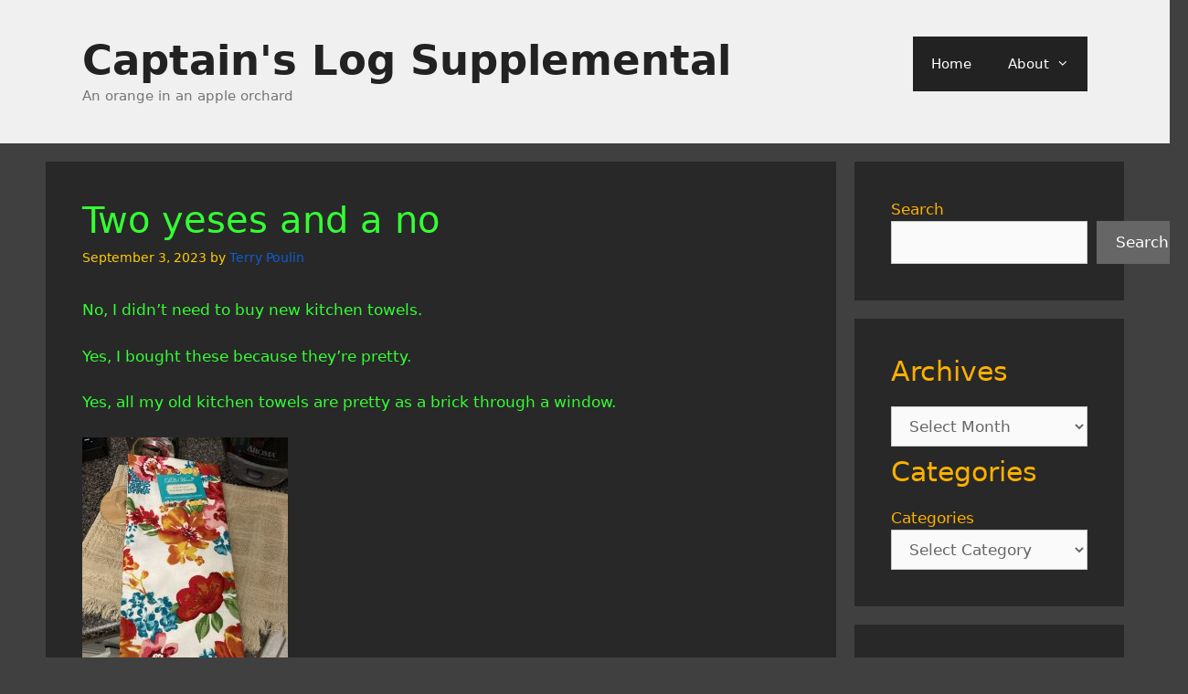

--- FILE ---
content_type: text/html; charset=UTF-8
request_url: https://blog.spidey01.com/2023/09/03/two-yeses-and-a-no/
body_size: 68164
content:
<!DOCTYPE html>
<html lang="en-US">
<head>
	<meta charset="UTF-8">
	<title>Two yeses and a no &#8211; Captain&#039;s Log Supplemental</title>
<meta name='robots' content='max-image-preview:large' />
<meta name="viewport" content="width=device-width, initial-scale=1"><link rel='dns-prefetch' href='//stats.wp.com' />
<link rel="alternate" type="application/rss+xml" title="Captain&#039;s Log Supplemental &raquo; Feed" href="https://blog.spidey01.com/feed/" />
<link rel="alternate" type="application/rss+xml" title="Captain&#039;s Log Supplemental &raquo; Comments Feed" href="https://blog.spidey01.com/comments/feed/" />
<link rel="alternate" title="oEmbed (JSON)" type="application/json+oembed" href="https://blog.spidey01.com/wp-json/oembed/1.0/embed?url=https%3A%2F%2Fblog.spidey01.com%2F2023%2F09%2F03%2Ftwo-yeses-and-a-no%2F" />
<link rel="alternate" title="oEmbed (XML)" type="text/xml+oembed" href="https://blog.spidey01.com/wp-json/oembed/1.0/embed?url=https%3A%2F%2Fblog.spidey01.com%2F2023%2F09%2F03%2Ftwo-yeses-and-a-no%2F&#038;format=xml" />
<style id='wp-img-auto-sizes-contain-inline-css'>
img:is([sizes=auto i],[sizes^="auto," i]){contain-intrinsic-size:3000px 1500px}
/*# sourceURL=wp-img-auto-sizes-contain-inline-css */
</style>
<style id='wp-emoji-styles-inline-css'>

	img.wp-smiley, img.emoji {
		display: inline !important;
		border: none !important;
		box-shadow: none !important;
		height: 1em !important;
		width: 1em !important;
		margin: 0 0.07em !important;
		vertical-align: -0.1em !important;
		background: none !important;
		padding: 0 !important;
	}
/*# sourceURL=wp-emoji-styles-inline-css */
</style>
<style id='wp-block-library-inline-css'>
:root{--wp-block-synced-color:#7a00df;--wp-block-synced-color--rgb:122,0,223;--wp-bound-block-color:var(--wp-block-synced-color);--wp-editor-canvas-background:#ddd;--wp-admin-theme-color:#007cba;--wp-admin-theme-color--rgb:0,124,186;--wp-admin-theme-color-darker-10:#006ba1;--wp-admin-theme-color-darker-10--rgb:0,107,160.5;--wp-admin-theme-color-darker-20:#005a87;--wp-admin-theme-color-darker-20--rgb:0,90,135;--wp-admin-border-width-focus:2px}@media (min-resolution:192dpi){:root{--wp-admin-border-width-focus:1.5px}}.wp-element-button{cursor:pointer}:root .has-very-light-gray-background-color{background-color:#eee}:root .has-very-dark-gray-background-color{background-color:#313131}:root .has-very-light-gray-color{color:#eee}:root .has-very-dark-gray-color{color:#313131}:root .has-vivid-green-cyan-to-vivid-cyan-blue-gradient-background{background:linear-gradient(135deg,#00d084,#0693e3)}:root .has-purple-crush-gradient-background{background:linear-gradient(135deg,#34e2e4,#4721fb 50%,#ab1dfe)}:root .has-hazy-dawn-gradient-background{background:linear-gradient(135deg,#faaca8,#dad0ec)}:root .has-subdued-olive-gradient-background{background:linear-gradient(135deg,#fafae1,#67a671)}:root .has-atomic-cream-gradient-background{background:linear-gradient(135deg,#fdd79a,#004a59)}:root .has-nightshade-gradient-background{background:linear-gradient(135deg,#330968,#31cdcf)}:root .has-midnight-gradient-background{background:linear-gradient(135deg,#020381,#2874fc)}:root{--wp--preset--font-size--normal:16px;--wp--preset--font-size--huge:42px}.has-regular-font-size{font-size:1em}.has-larger-font-size{font-size:2.625em}.has-normal-font-size{font-size:var(--wp--preset--font-size--normal)}.has-huge-font-size{font-size:var(--wp--preset--font-size--huge)}.has-text-align-center{text-align:center}.has-text-align-left{text-align:left}.has-text-align-right{text-align:right}.has-fit-text{white-space:nowrap!important}#end-resizable-editor-section{display:none}.aligncenter{clear:both}.items-justified-left{justify-content:flex-start}.items-justified-center{justify-content:center}.items-justified-right{justify-content:flex-end}.items-justified-space-between{justify-content:space-between}.screen-reader-text{border:0;clip-path:inset(50%);height:1px;margin:-1px;overflow:hidden;padding:0;position:absolute;width:1px;word-wrap:normal!important}.screen-reader-text:focus{background-color:#ddd;clip-path:none;color:#444;display:block;font-size:1em;height:auto;left:5px;line-height:normal;padding:15px 23px 14px;text-decoration:none;top:5px;width:auto;z-index:100000}html :where(.has-border-color){border-style:solid}html :where([style*=border-top-color]){border-top-style:solid}html :where([style*=border-right-color]){border-right-style:solid}html :where([style*=border-bottom-color]){border-bottom-style:solid}html :where([style*=border-left-color]){border-left-style:solid}html :where([style*=border-width]){border-style:solid}html :where([style*=border-top-width]){border-top-style:solid}html :where([style*=border-right-width]){border-right-style:solid}html :where([style*=border-bottom-width]){border-bottom-style:solid}html :where([style*=border-left-width]){border-left-style:solid}html :where(img[class*=wp-image-]){height:auto;max-width:100%}:where(figure){margin:0 0 1em}html :where(.is-position-sticky){--wp-admin--admin-bar--position-offset:var(--wp-admin--admin-bar--height,0px)}@media screen and (max-width:600px){html :where(.is-position-sticky){--wp-admin--admin-bar--position-offset:0px}}

/*# sourceURL=wp-block-library-inline-css */
</style><style id='wp-block-archives-inline-css'>
.wp-block-archives{box-sizing:border-box}.wp-block-archives-dropdown label{display:block}
/*# sourceURL=https://blog.spidey01.com/wp-includes/blocks/archives/style.min.css */
</style>
<style id='wp-block-categories-inline-css'>
.wp-block-categories{box-sizing:border-box}.wp-block-categories.alignleft{margin-right:2em}.wp-block-categories.alignright{margin-left:2em}.wp-block-categories.wp-block-categories-dropdown.aligncenter{text-align:center}.wp-block-categories .wp-block-categories__label{display:block;width:100%}
/*# sourceURL=https://blog.spidey01.com/wp-includes/blocks/categories/style.min.css */
</style>
<style id='wp-block-heading-inline-css'>
h1:where(.wp-block-heading).has-background,h2:where(.wp-block-heading).has-background,h3:where(.wp-block-heading).has-background,h4:where(.wp-block-heading).has-background,h5:where(.wp-block-heading).has-background,h6:where(.wp-block-heading).has-background{padding:1.25em 2.375em}h1.has-text-align-left[style*=writing-mode]:where([style*=vertical-lr]),h1.has-text-align-right[style*=writing-mode]:where([style*=vertical-rl]),h2.has-text-align-left[style*=writing-mode]:where([style*=vertical-lr]),h2.has-text-align-right[style*=writing-mode]:where([style*=vertical-rl]),h3.has-text-align-left[style*=writing-mode]:where([style*=vertical-lr]),h3.has-text-align-right[style*=writing-mode]:where([style*=vertical-rl]),h4.has-text-align-left[style*=writing-mode]:where([style*=vertical-lr]),h4.has-text-align-right[style*=writing-mode]:where([style*=vertical-rl]),h5.has-text-align-left[style*=writing-mode]:where([style*=vertical-lr]),h5.has-text-align-right[style*=writing-mode]:where([style*=vertical-rl]),h6.has-text-align-left[style*=writing-mode]:where([style*=vertical-lr]),h6.has-text-align-right[style*=writing-mode]:where([style*=vertical-rl]){rotate:180deg}
/*# sourceURL=https://blog.spidey01.com/wp-includes/blocks/heading/style.min.css */
</style>
<style id='wp-block-image-inline-css'>
.wp-block-image>a,.wp-block-image>figure>a{display:inline-block}.wp-block-image img{box-sizing:border-box;height:auto;max-width:100%;vertical-align:bottom}@media not (prefers-reduced-motion){.wp-block-image img.hide{visibility:hidden}.wp-block-image img.show{animation:show-content-image .4s}}.wp-block-image[style*=border-radius] img,.wp-block-image[style*=border-radius]>a{border-radius:inherit}.wp-block-image.has-custom-border img{box-sizing:border-box}.wp-block-image.aligncenter{text-align:center}.wp-block-image.alignfull>a,.wp-block-image.alignwide>a{width:100%}.wp-block-image.alignfull img,.wp-block-image.alignwide img{height:auto;width:100%}.wp-block-image .aligncenter,.wp-block-image .alignleft,.wp-block-image .alignright,.wp-block-image.aligncenter,.wp-block-image.alignleft,.wp-block-image.alignright{display:table}.wp-block-image .aligncenter>figcaption,.wp-block-image .alignleft>figcaption,.wp-block-image .alignright>figcaption,.wp-block-image.aligncenter>figcaption,.wp-block-image.alignleft>figcaption,.wp-block-image.alignright>figcaption{caption-side:bottom;display:table-caption}.wp-block-image .alignleft{float:left;margin:.5em 1em .5em 0}.wp-block-image .alignright{float:right;margin:.5em 0 .5em 1em}.wp-block-image .aligncenter{margin-left:auto;margin-right:auto}.wp-block-image :where(figcaption){margin-bottom:1em;margin-top:.5em}.wp-block-image.is-style-circle-mask img{border-radius:9999px}@supports ((-webkit-mask-image:none) or (mask-image:none)) or (-webkit-mask-image:none){.wp-block-image.is-style-circle-mask img{border-radius:0;-webkit-mask-image:url('data:image/svg+xml;utf8,<svg viewBox="0 0 100 100" xmlns="http://www.w3.org/2000/svg"><circle cx="50" cy="50" r="50"/></svg>');mask-image:url('data:image/svg+xml;utf8,<svg viewBox="0 0 100 100" xmlns="http://www.w3.org/2000/svg"><circle cx="50" cy="50" r="50"/></svg>');mask-mode:alpha;-webkit-mask-position:center;mask-position:center;-webkit-mask-repeat:no-repeat;mask-repeat:no-repeat;-webkit-mask-size:contain;mask-size:contain}}:root :where(.wp-block-image.is-style-rounded img,.wp-block-image .is-style-rounded img){border-radius:9999px}.wp-block-image figure{margin:0}.wp-lightbox-container{display:flex;flex-direction:column;position:relative}.wp-lightbox-container img{cursor:zoom-in}.wp-lightbox-container img:hover+button{opacity:1}.wp-lightbox-container button{align-items:center;backdrop-filter:blur(16px) saturate(180%);background-color:#5a5a5a40;border:none;border-radius:4px;cursor:zoom-in;display:flex;height:20px;justify-content:center;opacity:0;padding:0;position:absolute;right:16px;text-align:center;top:16px;width:20px;z-index:100}@media not (prefers-reduced-motion){.wp-lightbox-container button{transition:opacity .2s ease}}.wp-lightbox-container button:focus-visible{outline:3px auto #5a5a5a40;outline:3px auto -webkit-focus-ring-color;outline-offset:3px}.wp-lightbox-container button:hover{cursor:pointer;opacity:1}.wp-lightbox-container button:focus{opacity:1}.wp-lightbox-container button:focus,.wp-lightbox-container button:hover,.wp-lightbox-container button:not(:hover):not(:active):not(.has-background){background-color:#5a5a5a40;border:none}.wp-lightbox-overlay{box-sizing:border-box;cursor:zoom-out;height:100vh;left:0;overflow:hidden;position:fixed;top:0;visibility:hidden;width:100%;z-index:100000}.wp-lightbox-overlay .close-button{align-items:center;cursor:pointer;display:flex;justify-content:center;min-height:40px;min-width:40px;padding:0;position:absolute;right:calc(env(safe-area-inset-right) + 16px);top:calc(env(safe-area-inset-top) + 16px);z-index:5000000}.wp-lightbox-overlay .close-button:focus,.wp-lightbox-overlay .close-button:hover,.wp-lightbox-overlay .close-button:not(:hover):not(:active):not(.has-background){background:none;border:none}.wp-lightbox-overlay .lightbox-image-container{height:var(--wp--lightbox-container-height);left:50%;overflow:hidden;position:absolute;top:50%;transform:translate(-50%,-50%);transform-origin:top left;width:var(--wp--lightbox-container-width);z-index:9999999999}.wp-lightbox-overlay .wp-block-image{align-items:center;box-sizing:border-box;display:flex;height:100%;justify-content:center;margin:0;position:relative;transform-origin:0 0;width:100%;z-index:3000000}.wp-lightbox-overlay .wp-block-image img{height:var(--wp--lightbox-image-height);min-height:var(--wp--lightbox-image-height);min-width:var(--wp--lightbox-image-width);width:var(--wp--lightbox-image-width)}.wp-lightbox-overlay .wp-block-image figcaption{display:none}.wp-lightbox-overlay button{background:none;border:none}.wp-lightbox-overlay .scrim{background-color:#fff;height:100%;opacity:.9;position:absolute;width:100%;z-index:2000000}.wp-lightbox-overlay.active{visibility:visible}@media not (prefers-reduced-motion){.wp-lightbox-overlay.active{animation:turn-on-visibility .25s both}.wp-lightbox-overlay.active img{animation:turn-on-visibility .35s both}.wp-lightbox-overlay.show-closing-animation:not(.active){animation:turn-off-visibility .35s both}.wp-lightbox-overlay.show-closing-animation:not(.active) img{animation:turn-off-visibility .25s both}.wp-lightbox-overlay.zoom.active{animation:none;opacity:1;visibility:visible}.wp-lightbox-overlay.zoom.active .lightbox-image-container{animation:lightbox-zoom-in .4s}.wp-lightbox-overlay.zoom.active .lightbox-image-container img{animation:none}.wp-lightbox-overlay.zoom.active .scrim{animation:turn-on-visibility .4s forwards}.wp-lightbox-overlay.zoom.show-closing-animation:not(.active){animation:none}.wp-lightbox-overlay.zoom.show-closing-animation:not(.active) .lightbox-image-container{animation:lightbox-zoom-out .4s}.wp-lightbox-overlay.zoom.show-closing-animation:not(.active) .lightbox-image-container img{animation:none}.wp-lightbox-overlay.zoom.show-closing-animation:not(.active) .scrim{animation:turn-off-visibility .4s forwards}}@keyframes show-content-image{0%{visibility:hidden}99%{visibility:hidden}to{visibility:visible}}@keyframes turn-on-visibility{0%{opacity:0}to{opacity:1}}@keyframes turn-off-visibility{0%{opacity:1;visibility:visible}99%{opacity:0;visibility:visible}to{opacity:0;visibility:hidden}}@keyframes lightbox-zoom-in{0%{transform:translate(calc((-100vw + var(--wp--lightbox-scrollbar-width))/2 + var(--wp--lightbox-initial-left-position)),calc(-50vh + var(--wp--lightbox-initial-top-position))) scale(var(--wp--lightbox-scale))}to{transform:translate(-50%,-50%) scale(1)}}@keyframes lightbox-zoom-out{0%{transform:translate(-50%,-50%) scale(1);visibility:visible}99%{visibility:visible}to{transform:translate(calc((-100vw + var(--wp--lightbox-scrollbar-width))/2 + var(--wp--lightbox-initial-left-position)),calc(-50vh + var(--wp--lightbox-initial-top-position))) scale(var(--wp--lightbox-scale));visibility:hidden}}
/*# sourceURL=https://blog.spidey01.com/wp-includes/blocks/image/style.min.css */
</style>
<style id='wp-block-latest-posts-inline-css'>
.wp-block-latest-posts{box-sizing:border-box}.wp-block-latest-posts.alignleft{margin-right:2em}.wp-block-latest-posts.alignright{margin-left:2em}.wp-block-latest-posts.wp-block-latest-posts__list{list-style:none}.wp-block-latest-posts.wp-block-latest-posts__list li{clear:both;overflow-wrap:break-word}.wp-block-latest-posts.is-grid{display:flex;flex-wrap:wrap}.wp-block-latest-posts.is-grid li{margin:0 1.25em 1.25em 0;width:100%}@media (min-width:600px){.wp-block-latest-posts.columns-2 li{width:calc(50% - .625em)}.wp-block-latest-posts.columns-2 li:nth-child(2n){margin-right:0}.wp-block-latest-posts.columns-3 li{width:calc(33.33333% - .83333em)}.wp-block-latest-posts.columns-3 li:nth-child(3n){margin-right:0}.wp-block-latest-posts.columns-4 li{width:calc(25% - .9375em)}.wp-block-latest-posts.columns-4 li:nth-child(4n){margin-right:0}.wp-block-latest-posts.columns-5 li{width:calc(20% - 1em)}.wp-block-latest-posts.columns-5 li:nth-child(5n){margin-right:0}.wp-block-latest-posts.columns-6 li{width:calc(16.66667% - 1.04167em)}.wp-block-latest-posts.columns-6 li:nth-child(6n){margin-right:0}}:root :where(.wp-block-latest-posts.is-grid){padding:0}:root :where(.wp-block-latest-posts.wp-block-latest-posts__list){padding-left:0}.wp-block-latest-posts__post-author,.wp-block-latest-posts__post-date{display:block;font-size:.8125em}.wp-block-latest-posts__post-excerpt,.wp-block-latest-posts__post-full-content{margin-bottom:1em;margin-top:.5em}.wp-block-latest-posts__featured-image a{display:inline-block}.wp-block-latest-posts__featured-image img{height:auto;max-width:100%;width:auto}.wp-block-latest-posts__featured-image.alignleft{float:left;margin-right:1em}.wp-block-latest-posts__featured-image.alignright{float:right;margin-left:1em}.wp-block-latest-posts__featured-image.aligncenter{margin-bottom:1em;text-align:center}
/*# sourceURL=https://blog.spidey01.com/wp-includes/blocks/latest-posts/style.min.css */
</style>
<style id='wp-block-search-inline-css'>
.wp-block-search__button{margin-left:10px;word-break:normal}.wp-block-search__button.has-icon{line-height:0}.wp-block-search__button svg{height:1.25em;min-height:24px;min-width:24px;width:1.25em;fill:currentColor;vertical-align:text-bottom}:where(.wp-block-search__button){border:1px solid #ccc;padding:6px 10px}.wp-block-search__inside-wrapper{display:flex;flex:auto;flex-wrap:nowrap;max-width:100%}.wp-block-search__label{width:100%}.wp-block-search.wp-block-search__button-only .wp-block-search__button{box-sizing:border-box;display:flex;flex-shrink:0;justify-content:center;margin-left:0;max-width:100%}.wp-block-search.wp-block-search__button-only .wp-block-search__inside-wrapper{min-width:0!important;transition-property:width}.wp-block-search.wp-block-search__button-only .wp-block-search__input{flex-basis:100%;transition-duration:.3s}.wp-block-search.wp-block-search__button-only.wp-block-search__searchfield-hidden,.wp-block-search.wp-block-search__button-only.wp-block-search__searchfield-hidden .wp-block-search__inside-wrapper{overflow:hidden}.wp-block-search.wp-block-search__button-only.wp-block-search__searchfield-hidden .wp-block-search__input{border-left-width:0!important;border-right-width:0!important;flex-basis:0;flex-grow:0;margin:0;min-width:0!important;padding-left:0!important;padding-right:0!important;width:0!important}:where(.wp-block-search__input){appearance:none;border:1px solid #949494;flex-grow:1;font-family:inherit;font-size:inherit;font-style:inherit;font-weight:inherit;letter-spacing:inherit;line-height:inherit;margin-left:0;margin-right:0;min-width:3rem;padding:8px;text-decoration:unset!important;text-transform:inherit}:where(.wp-block-search__button-inside .wp-block-search__inside-wrapper){background-color:#fff;border:1px solid #949494;box-sizing:border-box;padding:4px}:where(.wp-block-search__button-inside .wp-block-search__inside-wrapper) .wp-block-search__input{border:none;border-radius:0;padding:0 4px}:where(.wp-block-search__button-inside .wp-block-search__inside-wrapper) .wp-block-search__input:focus{outline:none}:where(.wp-block-search__button-inside .wp-block-search__inside-wrapper) :where(.wp-block-search__button){padding:4px 8px}.wp-block-search.aligncenter .wp-block-search__inside-wrapper{margin:auto}.wp-block[data-align=right] .wp-block-search.wp-block-search__button-only .wp-block-search__inside-wrapper{float:right}
/*# sourceURL=https://blog.spidey01.com/wp-includes/blocks/search/style.min.css */
</style>
<style id='wp-block-group-inline-css'>
.wp-block-group{box-sizing:border-box}:where(.wp-block-group.wp-block-group-is-layout-constrained){position:relative}
/*# sourceURL=https://blog.spidey01.com/wp-includes/blocks/group/style.min.css */
</style>
<style id='wp-block-paragraph-inline-css'>
.is-small-text{font-size:.875em}.is-regular-text{font-size:1em}.is-large-text{font-size:2.25em}.is-larger-text{font-size:3em}.has-drop-cap:not(:focus):first-letter{float:left;font-size:8.4em;font-style:normal;font-weight:100;line-height:.68;margin:.05em .1em 0 0;text-transform:uppercase}body.rtl .has-drop-cap:not(:focus):first-letter{float:none;margin-left:.1em}p.has-drop-cap.has-background{overflow:hidden}:root :where(p.has-background){padding:1.25em 2.375em}:where(p.has-text-color:not(.has-link-color)) a{color:inherit}p.has-text-align-left[style*="writing-mode:vertical-lr"],p.has-text-align-right[style*="writing-mode:vertical-rl"]{rotate:180deg}
/*# sourceURL=https://blog.spidey01.com/wp-includes/blocks/paragraph/style.min.css */
</style>
<style id='wp-block-spacer-inline-css'>
.wp-block-spacer{clear:both}
/*# sourceURL=https://blog.spidey01.com/wp-includes/blocks/spacer/style.min.css */
</style>
<style id='global-styles-inline-css'>
:root{--wp--preset--aspect-ratio--square: 1;--wp--preset--aspect-ratio--4-3: 4/3;--wp--preset--aspect-ratio--3-4: 3/4;--wp--preset--aspect-ratio--3-2: 3/2;--wp--preset--aspect-ratio--2-3: 2/3;--wp--preset--aspect-ratio--16-9: 16/9;--wp--preset--aspect-ratio--9-16: 9/16;--wp--preset--color--black: #000000;--wp--preset--color--cyan-bluish-gray: #abb8c3;--wp--preset--color--white: #ffffff;--wp--preset--color--pale-pink: #f78da7;--wp--preset--color--vivid-red: #cf2e2e;--wp--preset--color--luminous-vivid-orange: #ff6900;--wp--preset--color--luminous-vivid-amber: #fcb900;--wp--preset--color--light-green-cyan: #7bdcb5;--wp--preset--color--vivid-green-cyan: #00d084;--wp--preset--color--pale-cyan-blue: #8ed1fc;--wp--preset--color--vivid-cyan-blue: #0693e3;--wp--preset--color--vivid-purple: #9b51e0;--wp--preset--color--contrast: var(--contrast);--wp--preset--color--contrast-2: var(--contrast-2);--wp--preset--color--contrast-3: var(--contrast-3);--wp--preset--color--base: var(--base);--wp--preset--color--base-2: var(--base-2);--wp--preset--color--base-3: var(--base-3);--wp--preset--color--accent: var(--accent);--wp--preset--gradient--vivid-cyan-blue-to-vivid-purple: linear-gradient(135deg,rgb(6,147,227) 0%,rgb(155,81,224) 100%);--wp--preset--gradient--light-green-cyan-to-vivid-green-cyan: linear-gradient(135deg,rgb(122,220,180) 0%,rgb(0,208,130) 100%);--wp--preset--gradient--luminous-vivid-amber-to-luminous-vivid-orange: linear-gradient(135deg,rgb(252,185,0) 0%,rgb(255,105,0) 100%);--wp--preset--gradient--luminous-vivid-orange-to-vivid-red: linear-gradient(135deg,rgb(255,105,0) 0%,rgb(207,46,46) 100%);--wp--preset--gradient--very-light-gray-to-cyan-bluish-gray: linear-gradient(135deg,rgb(238,238,238) 0%,rgb(169,184,195) 100%);--wp--preset--gradient--cool-to-warm-spectrum: linear-gradient(135deg,rgb(74,234,220) 0%,rgb(151,120,209) 20%,rgb(207,42,186) 40%,rgb(238,44,130) 60%,rgb(251,105,98) 80%,rgb(254,248,76) 100%);--wp--preset--gradient--blush-light-purple: linear-gradient(135deg,rgb(255,206,236) 0%,rgb(152,150,240) 100%);--wp--preset--gradient--blush-bordeaux: linear-gradient(135deg,rgb(254,205,165) 0%,rgb(254,45,45) 50%,rgb(107,0,62) 100%);--wp--preset--gradient--luminous-dusk: linear-gradient(135deg,rgb(255,203,112) 0%,rgb(199,81,192) 50%,rgb(65,88,208) 100%);--wp--preset--gradient--pale-ocean: linear-gradient(135deg,rgb(255,245,203) 0%,rgb(182,227,212) 50%,rgb(51,167,181) 100%);--wp--preset--gradient--electric-grass: linear-gradient(135deg,rgb(202,248,128) 0%,rgb(113,206,126) 100%);--wp--preset--gradient--midnight: linear-gradient(135deg,rgb(2,3,129) 0%,rgb(40,116,252) 100%);--wp--preset--font-size--small: 13px;--wp--preset--font-size--medium: 20px;--wp--preset--font-size--large: 36px;--wp--preset--font-size--x-large: 42px;--wp--preset--spacing--20: 0.44rem;--wp--preset--spacing--30: 0.67rem;--wp--preset--spacing--40: 1rem;--wp--preset--spacing--50: 1.5rem;--wp--preset--spacing--60: 2.25rem;--wp--preset--spacing--70: 3.38rem;--wp--preset--spacing--80: 5.06rem;--wp--preset--shadow--natural: 6px 6px 9px rgba(0, 0, 0, 0.2);--wp--preset--shadow--deep: 12px 12px 50px rgba(0, 0, 0, 0.4);--wp--preset--shadow--sharp: 6px 6px 0px rgba(0, 0, 0, 0.2);--wp--preset--shadow--outlined: 6px 6px 0px -3px rgb(255, 255, 255), 6px 6px rgb(0, 0, 0);--wp--preset--shadow--crisp: 6px 6px 0px rgb(0, 0, 0);}:where(.is-layout-flex){gap: 0.5em;}:where(.is-layout-grid){gap: 0.5em;}body .is-layout-flex{display: flex;}.is-layout-flex{flex-wrap: wrap;align-items: center;}.is-layout-flex > :is(*, div){margin: 0;}body .is-layout-grid{display: grid;}.is-layout-grid > :is(*, div){margin: 0;}:where(.wp-block-columns.is-layout-flex){gap: 2em;}:where(.wp-block-columns.is-layout-grid){gap: 2em;}:where(.wp-block-post-template.is-layout-flex){gap: 1.25em;}:where(.wp-block-post-template.is-layout-grid){gap: 1.25em;}.has-black-color{color: var(--wp--preset--color--black) !important;}.has-cyan-bluish-gray-color{color: var(--wp--preset--color--cyan-bluish-gray) !important;}.has-white-color{color: var(--wp--preset--color--white) !important;}.has-pale-pink-color{color: var(--wp--preset--color--pale-pink) !important;}.has-vivid-red-color{color: var(--wp--preset--color--vivid-red) !important;}.has-luminous-vivid-orange-color{color: var(--wp--preset--color--luminous-vivid-orange) !important;}.has-luminous-vivid-amber-color{color: var(--wp--preset--color--luminous-vivid-amber) !important;}.has-light-green-cyan-color{color: var(--wp--preset--color--light-green-cyan) !important;}.has-vivid-green-cyan-color{color: var(--wp--preset--color--vivid-green-cyan) !important;}.has-pale-cyan-blue-color{color: var(--wp--preset--color--pale-cyan-blue) !important;}.has-vivid-cyan-blue-color{color: var(--wp--preset--color--vivid-cyan-blue) !important;}.has-vivid-purple-color{color: var(--wp--preset--color--vivid-purple) !important;}.has-black-background-color{background-color: var(--wp--preset--color--black) !important;}.has-cyan-bluish-gray-background-color{background-color: var(--wp--preset--color--cyan-bluish-gray) !important;}.has-white-background-color{background-color: var(--wp--preset--color--white) !important;}.has-pale-pink-background-color{background-color: var(--wp--preset--color--pale-pink) !important;}.has-vivid-red-background-color{background-color: var(--wp--preset--color--vivid-red) !important;}.has-luminous-vivid-orange-background-color{background-color: var(--wp--preset--color--luminous-vivid-orange) !important;}.has-luminous-vivid-amber-background-color{background-color: var(--wp--preset--color--luminous-vivid-amber) !important;}.has-light-green-cyan-background-color{background-color: var(--wp--preset--color--light-green-cyan) !important;}.has-vivid-green-cyan-background-color{background-color: var(--wp--preset--color--vivid-green-cyan) !important;}.has-pale-cyan-blue-background-color{background-color: var(--wp--preset--color--pale-cyan-blue) !important;}.has-vivid-cyan-blue-background-color{background-color: var(--wp--preset--color--vivid-cyan-blue) !important;}.has-vivid-purple-background-color{background-color: var(--wp--preset--color--vivid-purple) !important;}.has-black-border-color{border-color: var(--wp--preset--color--black) !important;}.has-cyan-bluish-gray-border-color{border-color: var(--wp--preset--color--cyan-bluish-gray) !important;}.has-white-border-color{border-color: var(--wp--preset--color--white) !important;}.has-pale-pink-border-color{border-color: var(--wp--preset--color--pale-pink) !important;}.has-vivid-red-border-color{border-color: var(--wp--preset--color--vivid-red) !important;}.has-luminous-vivid-orange-border-color{border-color: var(--wp--preset--color--luminous-vivid-orange) !important;}.has-luminous-vivid-amber-border-color{border-color: var(--wp--preset--color--luminous-vivid-amber) !important;}.has-light-green-cyan-border-color{border-color: var(--wp--preset--color--light-green-cyan) !important;}.has-vivid-green-cyan-border-color{border-color: var(--wp--preset--color--vivid-green-cyan) !important;}.has-pale-cyan-blue-border-color{border-color: var(--wp--preset--color--pale-cyan-blue) !important;}.has-vivid-cyan-blue-border-color{border-color: var(--wp--preset--color--vivid-cyan-blue) !important;}.has-vivid-purple-border-color{border-color: var(--wp--preset--color--vivid-purple) !important;}.has-vivid-cyan-blue-to-vivid-purple-gradient-background{background: var(--wp--preset--gradient--vivid-cyan-blue-to-vivid-purple) !important;}.has-light-green-cyan-to-vivid-green-cyan-gradient-background{background: var(--wp--preset--gradient--light-green-cyan-to-vivid-green-cyan) !important;}.has-luminous-vivid-amber-to-luminous-vivid-orange-gradient-background{background: var(--wp--preset--gradient--luminous-vivid-amber-to-luminous-vivid-orange) !important;}.has-luminous-vivid-orange-to-vivid-red-gradient-background{background: var(--wp--preset--gradient--luminous-vivid-orange-to-vivid-red) !important;}.has-very-light-gray-to-cyan-bluish-gray-gradient-background{background: var(--wp--preset--gradient--very-light-gray-to-cyan-bluish-gray) !important;}.has-cool-to-warm-spectrum-gradient-background{background: var(--wp--preset--gradient--cool-to-warm-spectrum) !important;}.has-blush-light-purple-gradient-background{background: var(--wp--preset--gradient--blush-light-purple) !important;}.has-blush-bordeaux-gradient-background{background: var(--wp--preset--gradient--blush-bordeaux) !important;}.has-luminous-dusk-gradient-background{background: var(--wp--preset--gradient--luminous-dusk) !important;}.has-pale-ocean-gradient-background{background: var(--wp--preset--gradient--pale-ocean) !important;}.has-electric-grass-gradient-background{background: var(--wp--preset--gradient--electric-grass) !important;}.has-midnight-gradient-background{background: var(--wp--preset--gradient--midnight) !important;}.has-small-font-size{font-size: var(--wp--preset--font-size--small) !important;}.has-medium-font-size{font-size: var(--wp--preset--font-size--medium) !important;}.has-large-font-size{font-size: var(--wp--preset--font-size--large) !important;}.has-x-large-font-size{font-size: var(--wp--preset--font-size--x-large) !important;}
/*# sourceURL=global-styles-inline-css */
</style>

<style id='classic-theme-styles-inline-css'>
/*! This file is auto-generated */
.wp-block-button__link{color:#fff;background-color:#32373c;border-radius:9999px;box-shadow:none;text-decoration:none;padding:calc(.667em + 2px) calc(1.333em + 2px);font-size:1.125em}.wp-block-file__button{background:#32373c;color:#fff;text-decoration:none}
/*# sourceURL=/wp-includes/css/classic-themes.min.css */
</style>
<link rel='stylesheet' id='generate-style-grid-css' href='https://blog.spidey01.com/wp-content/themes/generatepress/assets/css/unsemantic-grid.min.css?ver=3.6.1' media='all' />
<link rel='stylesheet' id='generate-style-css' href='https://blog.spidey01.com/wp-content/themes/generatepress/assets/css/style.min.css?ver=3.6.1' media='all' />
<style id='generate-style-inline-css'>
body{background-color:var(--base-2);color:var(--contrast);}a{color:#0f5cd0;}a:hover, a:focus{text-decoration:underline;}.entry-title a, .site-branding a, a.button, .wp-block-button__link, .main-navigation a{text-decoration:none;}a:hover, a:focus, a:active{color:#f0f0f0;}body .grid-container{max-width:1100px;}.wp-block-group__inner-container{max-width:1100px;margin-left:auto;margin-right:auto;}:root{--contrast:#33ff33;--contrast-2:#ffcc00;--contrast-3:#ffb000;--base:#000000;--base-2:#404040;--base-3:#282828;--accent:#FFCC00;}:root .has-contrast-color{color:var(--contrast);}:root .has-contrast-background-color{background-color:var(--contrast);}:root .has-contrast-2-color{color:var(--contrast-2);}:root .has-contrast-2-background-color{background-color:var(--contrast-2);}:root .has-contrast-3-color{color:var(--contrast-3);}:root .has-contrast-3-background-color{background-color:var(--contrast-3);}:root .has-base-color{color:var(--base);}:root .has-base-background-color{background-color:var(--base);}:root .has-base-2-color{color:var(--base-2);}:root .has-base-2-background-color{background-color:var(--base-2);}:root .has-base-3-color{color:var(--base-3);}:root .has-base-3-background-color{background-color:var(--base-3);}:root .has-accent-color{color:var(--accent);}:root .has-accent-background-color{background-color:var(--accent);}body, button, input, select, textarea{font-family:-apple-system, system-ui, BlinkMacSystemFont, "Segoe UI", Helvetica, Arial, sans-serif, "Apple Color Emoji", "Segoe UI Emoji", "Segoe UI Symbol";}body{line-height:1.5;}.entry-content > [class*="wp-block-"]:not(:last-child):not(.wp-block-heading){margin-bottom:1.5em;}.main-title{font-size:45px;}.main-navigation .main-nav ul ul li a{font-size:14px;}.sidebar .widget, .footer-widgets .widget{font-size:17px;}h1{font-weight:300;font-size:40px;}h2{font-weight:300;font-size:30px;}h3{font-size:20px;}h4{font-size:inherit;}h5{font-size:inherit;}@media (max-width:768px){.main-title{font-size:30px;}h1{font-size:30px;}h2{font-size:25px;}}.top-bar{background-color:#636363;color:#ffffff;}.top-bar a{color:#ffffff;}.top-bar a:hover{color:#303030;}.site-header{background-color:#f0f0f0;color:#3a3a3a;}.site-header a{color:#3a3a3a;}.main-title a,.main-title a:hover{color:#222222;}.site-description{color:#757575;}.main-navigation,.main-navigation ul ul{background-color:#222222;}.main-navigation .main-nav ul li a, .main-navigation .menu-toggle, .main-navigation .menu-bar-items{color:#ffffff;}.main-navigation .main-nav ul li:not([class*="current-menu-"]):hover > a, .main-navigation .main-nav ul li:not([class*="current-menu-"]):focus > a, .main-navigation .main-nav ul li.sfHover:not([class*="current-menu-"]) > a, .main-navigation .menu-bar-item:hover > a, .main-navigation .menu-bar-item.sfHover > a{color:#ffffff;background-color:#3f3f3f;}button.menu-toggle:hover,button.menu-toggle:focus,.main-navigation .mobile-bar-items a,.main-navigation .mobile-bar-items a:hover,.main-navigation .mobile-bar-items a:focus{color:#ffffff;}.main-navigation .main-nav ul li[class*="current-menu-"] > a{color:#ffffff;background-color:#3f3f3f;}.navigation-search input[type="search"],.navigation-search input[type="search"]:active, .navigation-search input[type="search"]:focus, .main-navigation .main-nav ul li.search-item.active > a, .main-navigation .menu-bar-items .search-item.active > a{color:#ffffff;background-color:#3f3f3f;}.main-navigation ul ul{background-color:#3f3f3f;}.main-navigation .main-nav ul ul li a{color:#ffffff;}.main-navigation .main-nav ul ul li:not([class*="current-menu-"]):hover > a,.main-navigation .main-nav ul ul li:not([class*="current-menu-"]):focus > a, .main-navigation .main-nav ul ul li.sfHover:not([class*="current-menu-"]) > a{color:#ffffff;background-color:#4f4f4f;}.main-navigation .main-nav ul ul li[class*="current-menu-"] > a{color:#ffffff;background-color:#4f4f4f;}.separate-containers .inside-article, .separate-containers .comments-area, .separate-containers .page-header, .one-container .container, .separate-containers .paging-navigation, .inside-page-header{background-color:var(--base-3);}.entry-meta{color:var(--contrast-2);}.sidebar .widget{color:var(--contrast-3);background-color:var(--base-3);}.sidebar .widget .widget-title{color:#000000;}.footer-widgets{background-color:#ffffff;}.footer-widgets .widget-title{color:#000000;}.site-info{color:#ffffff;background-color:#222222;}.site-info a{color:#ffffff;}.site-info a:hover{color:#606060;}.footer-bar .widget_nav_menu .current-menu-item a{color:#606060;}input[type="text"],input[type="email"],input[type="url"],input[type="password"],input[type="search"],input[type="tel"],input[type="number"],textarea,select{color:#666666;background-color:#fafafa;border-color:#cccccc;}input[type="text"]:focus,input[type="email"]:focus,input[type="url"]:focus,input[type="password"]:focus,input[type="search"]:focus,input[type="tel"]:focus,input[type="number"]:focus,textarea:focus,select:focus{color:#666666;background-color:#f0f0f0;border-color:#bfbfbf;}button,html input[type="button"],input[type="reset"],input[type="submit"],a.button,a.wp-block-button__link:not(.has-background){color:#ffffff;background-color:#666666;}button:hover,html input[type="button"]:hover,input[type="reset"]:hover,input[type="submit"]:hover,a.button:hover,button:focus,html input[type="button"]:focus,input[type="reset"]:focus,input[type="submit"]:focus,a.button:focus,a.wp-block-button__link:not(.has-background):active,a.wp-block-button__link:not(.has-background):focus,a.wp-block-button__link:not(.has-background):hover{color:#ffffff;background-color:#3f3f3f;}a.generate-back-to-top{background-color:rgba( 0,0,0,0.4 );color:#ffffff;}a.generate-back-to-top:hover,a.generate-back-to-top:focus{background-color:rgba( 0,0,0,0.6 );color:#ffffff;}:root{--gp-search-modal-bg-color:var(--base-3);--gp-search-modal-text-color:var(--contrast);--gp-search-modal-overlay-bg-color:rgba(0,0,0,0.2);}@media (max-width:768px){.main-navigation .menu-bar-item:hover > a, .main-navigation .menu-bar-item.sfHover > a{background:none;color:#ffffff;}}.inside-top-bar{padding:10px;}.inside-header{padding:40px;}.site-main .wp-block-group__inner-container{padding:40px;}.entry-content .alignwide, body:not(.no-sidebar) .entry-content .alignfull{margin-left:-40px;width:calc(100% + 80px);max-width:calc(100% + 80px);}.container.grid-container{max-width:1180px;}.rtl .menu-item-has-children .dropdown-menu-toggle{padding-left:20px;}.rtl .main-navigation .main-nav ul li.menu-item-has-children > a{padding-right:20px;}.site-info{padding:20px;}@media (max-width:768px){.separate-containers .inside-article, .separate-containers .comments-area, .separate-containers .page-header, .separate-containers .paging-navigation, .one-container .site-content, .inside-page-header{padding:30px;}.site-main .wp-block-group__inner-container{padding:30px;}.site-info{padding-right:10px;padding-left:10px;}.entry-content .alignwide, body:not(.no-sidebar) .entry-content .alignfull{margin-left:-30px;width:calc(100% + 60px);max-width:calc(100% + 60px);}}.one-container .sidebar .widget{padding:0px;}/* End cached CSS */@media (max-width:768px){.main-navigation .menu-toggle,.main-navigation .mobile-bar-items,.sidebar-nav-mobile:not(#sticky-placeholder){display:block;}.main-navigation ul,.gen-sidebar-nav{display:none;}[class*="nav-float-"] .site-header .inside-header > *{float:none;clear:both;}}
/*# sourceURL=generate-style-inline-css */
</style>
<link rel='stylesheet' id='generate-mobile-style-css' href='https://blog.spidey01.com/wp-content/themes/generatepress/assets/css/mobile.min.css?ver=3.6.1' media='all' />
<link rel='stylesheet' id='generate-font-icons-css' href='https://blog.spidey01.com/wp-content/themes/generatepress/assets/css/components/font-icons.min.css?ver=3.6.1' media='all' />
<link rel="https://api.w.org/" href="https://blog.spidey01.com/wp-json/" /><link rel="alternate" title="JSON" type="application/json" href="https://blog.spidey01.com/wp-json/wp/v2/posts/3731" /><link rel="EditURI" type="application/rsd+xml" title="RSD" href="https://blog.spidey01.com/xmlrpc.php?rsd" />
<meta name="generator" content="WordPress 6.9" />
<link rel="canonical" href="https://blog.spidey01.com/2023/09/03/two-yeses-and-a-no/" />
<link rel='shortlink' href='https://blog.spidey01.com/?p=3731' />
	<style>img#wpstats{display:none}</style>
		</head>

<body class="wp-singular post-template-default single single-post postid-3731 single-format-standard wp-embed-responsive wp-theme-generatepress right-sidebar nav-float-right separate-containers fluid-header active-footer-widgets-3 header-aligned-left dropdown-hover" itemtype="https://schema.org/Blog" itemscope>
	<a class="screen-reader-text skip-link" href="#content" title="Skip to content">Skip to content</a>		<header class="site-header" id="masthead" aria-label="Site"  itemtype="https://schema.org/WPHeader" itemscope>
			<div class="inside-header grid-container grid-parent">
				<div class="site-branding">
						<p class="main-title" itemprop="headline">
					<a href="https://blog.spidey01.com/" rel="home">Captain&#039;s Log Supplemental</a>
				</p>
						<p class="site-description" itemprop="description">An orange in an apple orchard</p>
					</div>		<nav class="main-navigation sub-menu-right" id="site-navigation" aria-label="Primary"  itemtype="https://schema.org/SiteNavigationElement" itemscope>
			<div class="inside-navigation grid-container grid-parent">
								<button class="menu-toggle" aria-controls="primary-menu" aria-expanded="false">
					<span class="mobile-menu">Menu</span>				</button>
				<div id="primary-menu" class="main-nav"><ul id="menu-menu-1" class=" menu sf-menu"><li id="menu-item-4274" class="menu-item menu-item-type-custom menu-item-object-custom menu-item-home menu-item-4274"><a href="https://blog.spidey01.com/">Home</a></li>
<li id="menu-item-4409" class="menu-item menu-item-type-post_type menu-item-object-page menu-item-has-children menu-item-4409"><a href="https://blog.spidey01.com/about/">About<span role="presentation" class="dropdown-menu-toggle"></span></a>
<ul class="sub-menu">
	<li id="menu-item-4275" class="menu-item menu-item-type-post_type menu-item-object-page menu-item-privacy-policy menu-item-4275"><a rel="privacy-policy" href="https://blog.spidey01.com/privacy-policy/">Privacy Policy</a></li>
	<li id="menu-item-4277" class="menu-item menu-item-type-post_type menu-item-object-page menu-item-4277"><a href="https://blog.spidey01.com/comment-policy/">Comment Policy</a></li>
</ul>
</li>
</ul></div>			</div>
		</nav>
					</div>
		</header>
		
	<div class="site grid-container container hfeed grid-parent" id="page">
				<div class="site-content" id="content">
			
	<div class="content-area grid-parent mobile-grid-100 grid-75 tablet-grid-75" id="primary">
		<main class="site-main" id="main">
			
<article id="post-3731" class="post-3731 post type-post status-publish format-standard hentry category-home" itemtype="https://schema.org/CreativeWork" itemscope>
	<div class="inside-article">
					<header class="entry-header">
				<h1 class="entry-title" itemprop="headline">Two yeses and a no</h1>		<div class="entry-meta">
			<span class="posted-on"><time class="entry-date published" datetime="2023-09-03T19:04:35-04:00" itemprop="datePublished">September 3, 2023</time></span> <span class="byline">by <span class="author vcard" itemprop="author" itemtype="https://schema.org/Person" itemscope><a class="url fn n" href="https://blog.spidey01.com/author/terry-poulin/" title="View all posts by Terry Poulin" rel="author" itemprop="url"><span class="author-name" itemprop="name">Terry Poulin</span></a></span></span> 		</div>
					</header>
			
		<div class="entry-content" itemprop="text">
			
<p>No, I didn&#8217;t need to buy new kitchen towels.</p>



<p>Yes, I bought these because they&#8217;re pretty.</p>



<p>Yes, all my old kitchen towels are pretty as a brick through a window.</p>



<figure class="wp-block-image size-medium"><img fetchpriority="high" decoding="async" width="225" height="300" src="https://blog.spidey01.com/wp-content/uploads/2023/09/71547015977__46930818-D808-481D-B1E7-9ED9240CA0FA-225x300.jpeg" alt="" class="wp-image-3732" srcset="https://blog.spidey01.com/wp-content/uploads/2023/09/71547015977__46930818-D808-481D-B1E7-9ED9240CA0FA-225x300.jpeg 225w, https://blog.spidey01.com/wp-content/uploads/2023/09/71547015977__46930818-D808-481D-B1E7-9ED9240CA0FA-768x1024.jpeg 768w, https://blog.spidey01.com/wp-content/uploads/2023/09/71547015977__46930818-D808-481D-B1E7-9ED9240CA0FA-1152x1536.jpeg 1152w, https://blog.spidey01.com/wp-content/uploads/2023/09/71547015977__46930818-D808-481D-B1E7-9ED9240CA0FA-1536x2048.jpeg 1536w, https://blog.spidey01.com/wp-content/uploads/2023/09/71547015977__46930818-D808-481D-B1E7-9ED9240CA0FA-scaled.jpeg 1920w" sizes="(max-width: 225px) 100vw, 225px" /></figure>
		</div>

				<footer class="entry-meta" aria-label="Entry meta">
			<span class="cat-links"><span class="screen-reader-text">Categories </span><a href="https://blog.spidey01.com/category/home/" rel="category tag">Home</a></span> 		<nav id="nav-below" class="post-navigation" aria-label="Posts">
			<div class="nav-previous"><span class="prev"><a href="https://blog.spidey01.com/2023/08/30/the-l-shaped-beast/" rel="prev">The L-Shaped Beast</a></span></div><div class="nav-next"><span class="next"><a href="https://blog.spidey01.com/2023/09/03/25-years-and-moving-on/" rel="next">25 years and moving on</a></span></div>		</nav>
				</footer>
			</div>
</article>
		</main>
	</div>

	<div class="widget-area sidebar is-right-sidebar grid-25 tablet-grid-25 grid-parent" id="right-sidebar">
	<div class="inside-right-sidebar">
		<aside id="block-2" class="widget inner-padding widget_block widget_search"><form role="search" method="get" action="https://blog.spidey01.com/" class="wp-block-search__button-outside wp-block-search__text-button wp-block-search"    ><label class="wp-block-search__label" for="wp-block-search__input-1" >Search</label><div class="wp-block-search__inside-wrapper" ><input class="wp-block-search__input" id="wp-block-search__input-1" placeholder="" value="" type="search" name="s" required /><button aria-label="Search" class="wp-block-search__button wp-element-button" type="submit" >Search</button></div></form></aside><aside id="block-9" class="widget inner-padding widget_block">
<div class="wp-block-group"><div class="wp-block-group__inner-container is-layout-constrained wp-block-group-is-layout-constrained">
<h2 class="wp-block-heading">Archives</h2>


<div class="wp-block-archives-dropdown wp-block-archives"><label for="wp-block-archives-2" class="wp-block-archives__label screen-reader-text">Archives</label>
		<select id="wp-block-archives-2" name="archive-dropdown">
		<option value="">Select Month</option>	<option value='https://blog.spidey01.com/2026/01/'> January 2026 &nbsp;(11)</option>
	<option value='https://blog.spidey01.com/2025/12/'> December 2025 &nbsp;(6)</option>
	<option value='https://blog.spidey01.com/2025/11/'> November 2025 &nbsp;(4)</option>
	<option value='https://blog.spidey01.com/2025/10/'> October 2025 &nbsp;(3)</option>
	<option value='https://blog.spidey01.com/2025/09/'> September 2025 &nbsp;(5)</option>
	<option value='https://blog.spidey01.com/2025/08/'> August 2025 &nbsp;(1)</option>
	<option value='https://blog.spidey01.com/2025/06/'> June 2025 &nbsp;(4)</option>
	<option value='https://blog.spidey01.com/2025/05/'> May 2025 &nbsp;(6)</option>
	<option value='https://blog.spidey01.com/2025/04/'> April 2025 &nbsp;(4)</option>
	<option value='https://blog.spidey01.com/2025/03/'> March 2025 &nbsp;(6)</option>
	<option value='https://blog.spidey01.com/2025/02/'> February 2025 &nbsp;(4)</option>
	<option value='https://blog.spidey01.com/2025/01/'> January 2025 &nbsp;(5)</option>
	<option value='https://blog.spidey01.com/2024/12/'> December 2024 &nbsp;(7)</option>
	<option value='https://blog.spidey01.com/2024/11/'> November 2024 &nbsp;(4)</option>
	<option value='https://blog.spidey01.com/2024/10/'> October 2024 &nbsp;(4)</option>
	<option value='https://blog.spidey01.com/2024/09/'> September 2024 &nbsp;(14)</option>
	<option value='https://blog.spidey01.com/2024/08/'> August 2024 &nbsp;(9)</option>
	<option value='https://blog.spidey01.com/2024/07/'> July 2024 &nbsp;(6)</option>
	<option value='https://blog.spidey01.com/2024/06/'> June 2024 &nbsp;(1)</option>
	<option value='https://blog.spidey01.com/2024/05/'> May 2024 &nbsp;(10)</option>
	<option value='https://blog.spidey01.com/2024/04/'> April 2024 &nbsp;(5)</option>
	<option value='https://blog.spidey01.com/2024/03/'> March 2024 &nbsp;(9)</option>
	<option value='https://blog.spidey01.com/2024/02/'> February 2024 &nbsp;(1)</option>
	<option value='https://blog.spidey01.com/2024/01/'> January 2024 &nbsp;(5)</option>
	<option value='https://blog.spidey01.com/2023/12/'> December 2023 &nbsp;(12)</option>
	<option value='https://blog.spidey01.com/2023/11/'> November 2023 &nbsp;(4)</option>
	<option value='https://blog.spidey01.com/2023/10/'> October 2023 &nbsp;(14)</option>
	<option value='https://blog.spidey01.com/2023/09/'> September 2023 &nbsp;(12)</option>
	<option value='https://blog.spidey01.com/2023/08/'> August 2023 &nbsp;(15)</option>
	<option value='https://blog.spidey01.com/2023/07/'> July 2023 &nbsp;(14)</option>
	<option value='https://blog.spidey01.com/2023/06/'> June 2023 &nbsp;(7)</option>
	<option value='https://blog.spidey01.com/2023/05/'> May 2023 &nbsp;(11)</option>
	<option value='https://blog.spidey01.com/2023/04/'> April 2023 &nbsp;(5)</option>
	<option value='https://blog.spidey01.com/2023/03/'> March 2023 &nbsp;(7)</option>
	<option value='https://blog.spidey01.com/2023/02/'> February 2023 &nbsp;(4)</option>
	<option value='https://blog.spidey01.com/2023/01/'> January 2023 &nbsp;(1)</option>
	<option value='https://blog.spidey01.com/2022/12/'> December 2022 &nbsp;(3)</option>
	<option value='https://blog.spidey01.com/2022/10/'> October 2022 &nbsp;(4)</option>
	<option value='https://blog.spidey01.com/2022/09/'> September 2022 &nbsp;(3)</option>
	<option value='https://blog.spidey01.com/2022/08/'> August 2022 &nbsp;(3)</option>
	<option value='https://blog.spidey01.com/2022/07/'> July 2022 &nbsp;(11)</option>
	<option value='https://blog.spidey01.com/2022/06/'> June 2022 &nbsp;(8)</option>
	<option value='https://blog.spidey01.com/2022/05/'> May 2022 &nbsp;(4)</option>
	<option value='https://blog.spidey01.com/2022/04/'> April 2022 &nbsp;(10)</option>
	<option value='https://blog.spidey01.com/2022/03/'> March 2022 &nbsp;(6)</option>
	<option value='https://blog.spidey01.com/2022/02/'> February 2022 &nbsp;(2)</option>
	<option value='https://blog.spidey01.com/2022/01/'> January 2022 &nbsp;(11)</option>
	<option value='https://blog.spidey01.com/2021/11/'> November 2021 &nbsp;(3)</option>
	<option value='https://blog.spidey01.com/2021/10/'> October 2021 &nbsp;(6)</option>
	<option value='https://blog.spidey01.com/2021/09/'> September 2021 &nbsp;(8)</option>
	<option value='https://blog.spidey01.com/2021/08/'> August 2021 &nbsp;(11)</option>
	<option value='https://blog.spidey01.com/2021/07/'> July 2021 &nbsp;(9)</option>
	<option value='https://blog.spidey01.com/2021/06/'> June 2021 &nbsp;(8)</option>
	<option value='https://blog.spidey01.com/2021/05/'> May 2021 &nbsp;(11)</option>
	<option value='https://blog.spidey01.com/2021/04/'> April 2021 &nbsp;(8)</option>
	<option value='https://blog.spidey01.com/2021/03/'> March 2021 &nbsp;(9)</option>
	<option value='https://blog.spidey01.com/2021/02/'> February 2021 &nbsp;(8)</option>
	<option value='https://blog.spidey01.com/2021/01/'> January 2021 &nbsp;(15)</option>
	<option value='https://blog.spidey01.com/2020/12/'> December 2020 &nbsp;(15)</option>
	<option value='https://blog.spidey01.com/2020/11/'> November 2020 &nbsp;(13)</option>
	<option value='https://blog.spidey01.com/2020/10/'> October 2020 &nbsp;(18)</option>
	<option value='https://blog.spidey01.com/2020/09/'> September 2020 &nbsp;(25)</option>
	<option value='https://blog.spidey01.com/2020/08/'> August 2020 &nbsp;(34)</option>
	<option value='https://blog.spidey01.com/2020/07/'> July 2020 &nbsp;(22)</option>
	<option value='https://blog.spidey01.com/2020/06/'> June 2020 &nbsp;(20)</option>
	<option value='https://blog.spidey01.com/2020/05/'> May 2020 &nbsp;(27)</option>
	<option value='https://blog.spidey01.com/2020/04/'> April 2020 &nbsp;(43)</option>
	<option value='https://blog.spidey01.com/2020/03/'> March 2020 &nbsp;(54)</option>
	<option value='https://blog.spidey01.com/2020/02/'> February 2020 &nbsp;(50)</option>
	<option value='https://blog.spidey01.com/2020/01/'> January 2020 &nbsp;(54)</option>
	<option value='https://blog.spidey01.com/2019/12/'> December 2019 &nbsp;(58)</option>
	<option value='https://blog.spidey01.com/2019/11/'> November 2019 &nbsp;(75)</option>
	<option value='https://blog.spidey01.com/2019/10/'> October 2019 &nbsp;(97)</option>
	<option value='https://blog.spidey01.com/2019/09/'> September 2019 &nbsp;(92)</option>
	<option value='https://blog.spidey01.com/2019/08/'> August 2019 &nbsp;(45)</option>
	<option value='https://blog.spidey01.com/2019/07/'> July 2019 &nbsp;(89)</option>
	<option value='https://blog.spidey01.com/2019/06/'> June 2019 &nbsp;(22)</option>
	<option value='https://blog.spidey01.com/2018/10/'> October 2018 &nbsp;(1)</option>
	<option value='https://blog.spidey01.com/2014/02/'> February 2014 &nbsp;(1)</option>
	<option value='https://blog.spidey01.com/2012/05/'> May 2012 &nbsp;(1)</option>
	<option value='https://blog.spidey01.com/2012/04/'> April 2012 &nbsp;(9)</option>
	<option value='https://blog.spidey01.com/2012/03/'> March 2012 &nbsp;(7)</option>
	<option value='https://blog.spidey01.com/2012/02/'> February 2012 &nbsp;(5)</option>
	<option value='https://blog.spidey01.com/2012/01/'> January 2012 &nbsp;(14)</option>
	<option value='https://blog.spidey01.com/2011/12/'> December 2011 &nbsp;(15)</option>
	<option value='https://blog.spidey01.com/2011/11/'> November 2011 &nbsp;(15)</option>
	<option value='https://blog.spidey01.com/2011/10/'> October 2011 &nbsp;(24)</option>
	<option value='https://blog.spidey01.com/2011/09/'> September 2011 &nbsp;(22)</option>
	<option value='https://blog.spidey01.com/2011/08/'> August 2011 &nbsp;(8)</option>
	<option value='https://blog.spidey01.com/2011/07/'> July 2011 &nbsp;(22)</option>
	<option value='https://blog.spidey01.com/2011/06/'> June 2011 &nbsp;(15)</option>
	<option value='https://blog.spidey01.com/2011/05/'> May 2011 &nbsp;(25)</option>
	<option value='https://blog.spidey01.com/2011/04/'> April 2011 &nbsp;(15)</option>
	<option value='https://blog.spidey01.com/2011/03/'> March 2011 &nbsp;(31)</option>
	<option value='https://blog.spidey01.com/2011/02/'> February 2011 &nbsp;(15)</option>
	<option value='https://blog.spidey01.com/2011/01/'> January 2011 &nbsp;(12)</option>
	<option value='https://blog.spidey01.com/2010/12/'> December 2010 &nbsp;(16)</option>
	<option value='https://blog.spidey01.com/2010/11/'> November 2010 &nbsp;(26)</option>
	<option value='https://blog.spidey01.com/2010/10/'> October 2010 &nbsp;(26)</option>
	<option value='https://blog.spidey01.com/2010/09/'> September 2010 &nbsp;(26)</option>
	<option value='https://blog.spidey01.com/2010/08/'> August 2010 &nbsp;(37)</option>
	<option value='https://blog.spidey01.com/2010/07/'> July 2010 &nbsp;(58)</option>
	<option value='https://blog.spidey01.com/2010/06/'> June 2010 &nbsp;(69)</option>
	<option value='https://blog.spidey01.com/2010/05/'> May 2010 &nbsp;(108)</option>
	<option value='https://blog.spidey01.com/2010/04/'> April 2010 &nbsp;(48)</option>
	<option value='https://blog.spidey01.com/2010/03/'> March 2010 &nbsp;(23)</option>
	<option value='https://blog.spidey01.com/2010/02/'> February 2010 &nbsp;(26)</option>
	<option value='https://blog.spidey01.com/2010/01/'> January 2010 &nbsp;(27)</option>
	<option value='https://blog.spidey01.com/2009/12/'> December 2009 &nbsp;(32)</option>
	<option value='https://blog.spidey01.com/2009/11/'> November 2009 &nbsp;(40)</option>
	<option value='https://blog.spidey01.com/2009/10/'> October 2009 &nbsp;(23)</option>
	<option value='https://blog.spidey01.com/2009/09/'> September 2009 &nbsp;(45)</option>
	<option value='https://blog.spidey01.com/2009/08/'> August 2009 &nbsp;(46)</option>
	<option value='https://blog.spidey01.com/2009/07/'> July 2009 &nbsp;(43)</option>
	<option value='https://blog.spidey01.com/2009/06/'> June 2009 &nbsp;(49)</option>
	<option value='https://blog.spidey01.com/2009/05/'> May 2009 &nbsp;(47)</option>
	<option value='https://blog.spidey01.com/2009/04/'> April 2009 &nbsp;(68)</option>
	<option value='https://blog.spidey01.com/2009/03/'> March 2009 &nbsp;(69)</option>
	<option value='https://blog.spidey01.com/2009/02/'> February 2009 &nbsp;(40)</option>
	<option value='https://blog.spidey01.com/2009/01/'> January 2009 &nbsp;(61)</option>
	<option value='https://blog.spidey01.com/2008/12/'> December 2008 &nbsp;(52)</option>
	<option value='https://blog.spidey01.com/2008/11/'> November 2008 &nbsp;(44)</option>
	<option value='https://blog.spidey01.com/2008/10/'> October 2008 &nbsp;(45)</option>
	<option value='https://blog.spidey01.com/2008/09/'> September 2008 &nbsp;(62)</option>
	<option value='https://blog.spidey01.com/2008/08/'> August 2008 &nbsp;(50)</option>
	<option value='https://blog.spidey01.com/2008/07/'> July 2008 &nbsp;(49)</option>
	<option value='https://blog.spidey01.com/2008/06/'> June 2008 &nbsp;(28)</option>
	<option value='https://blog.spidey01.com/2008/05/'> May 2008 &nbsp;(41)</option>
	<option value='https://blog.spidey01.com/2008/04/'> April 2008 &nbsp;(61)</option>
	<option value='https://blog.spidey01.com/2008/03/'> March 2008 &nbsp;(56)</option>
	<option value='https://blog.spidey01.com/2008/02/'> February 2008 &nbsp;(33)</option>
	<option value='https://blog.spidey01.com/2008/01/'> January 2008 &nbsp;(46)</option>
	<option value='https://blog.spidey01.com/2007/12/'> December 2007 &nbsp;(42)</option>
	<option value='https://blog.spidey01.com/2007/11/'> November 2007 &nbsp;(31)</option>
	<option value='https://blog.spidey01.com/2007/10/'> October 2007 &nbsp;(23)</option>
	<option value='https://blog.spidey01.com/2007/09/'> September 2007 &nbsp;(24)</option>
	<option value='https://blog.spidey01.com/2007/08/'> August 2007 &nbsp;(28)</option>
	<option value='https://blog.spidey01.com/2007/07/'> July 2007 &nbsp;(25)</option>
	<option value='https://blog.spidey01.com/2007/06/'> June 2007 &nbsp;(16)</option>
	<option value='https://blog.spidey01.com/2007/05/'> May 2007 &nbsp;(20)</option>
	<option value='https://blog.spidey01.com/2007/04/'> April 2007 &nbsp;(20)</option>
	<option value='https://blog.spidey01.com/2007/03/'> March 2007 &nbsp;(26)</option>
	<option value='https://blog.spidey01.com/2007/02/'> February 2007 &nbsp;(27)</option>
	<option value='https://blog.spidey01.com/2007/01/'> January 2007 &nbsp;(16)</option>
	<option value='https://blog.spidey01.com/2006/12/'> December 2006 &nbsp;(18)</option>
	<option value='https://blog.spidey01.com/2006/11/'> November 2006 &nbsp;(17)</option>
	<option value='https://blog.spidey01.com/2006/10/'> October 2006 &nbsp;(4)</option>
	<option value='https://blog.spidey01.com/2006/09/'> September 2006 &nbsp;(25)</option>
</select><script>
( ( [ dropdownId, homeUrl ] ) => {
		const dropdown = document.getElementById( dropdownId );
		function onSelectChange() {
			setTimeout( () => {
				if ( 'escape' === dropdown.dataset.lastkey ) {
					return;
				}
				if ( dropdown.value ) {
					location.href = dropdown.value;
				}
			}, 250 );
		}
		function onKeyUp( event ) {
			if ( 'Escape' === event.key ) {
				dropdown.dataset.lastkey = 'escape';
			} else {
				delete dropdown.dataset.lastkey;
			}
		}
		function onClick() {
			delete dropdown.dataset.lastkey;
		}
		dropdown.addEventListener( 'keyup', onKeyUp );
		dropdown.addEventListener( 'click', onClick );
		dropdown.addEventListener( 'change', onSelectChange );
	} )( ["wp-block-archives-2","https://blog.spidey01.com"] );
//# sourceURL=block_core_archives_build_dropdown_script
</script>
</div>


<div style="height:10px" aria-hidden="true" class="wp-block-spacer"></div>



<h2 class="wp-block-heading">Categories</h2>


<div class="wp-block-categories-dropdown wp-block-categories"><label class="wp-block-categories__label" for="wp-block-categories-1">Categories</label><select  name='category_name' id='wp-block-categories-1' class='postform'>
	<option value='-1'>Select Category</option>
	<option class="level-0" value="anime">Anime</option>
	<option class="level-0" value="art">Art</option>
	<option class="level-0" value="articles">Articles</option>
	<option class="level-0" value="blogger">Blogger</option>
	<option class="level-0" value="books">Books</option>
	<option class="level-0" value="captains-log">Captain&#8217;s Log</option>
	<option class="level-0" value="cars">Cars</option>
	<option class="level-0" value="comics">Comics</option>
	<option class="level-0" value="computers">Computers</option>
	<option class="level-0" value="dog-photos">Dog Photos</option>
	<option class="level-0" value="dogs">Dogs</option>
	<option class="level-0" value="dreams">Dreams</option>
	<option class="level-0" value="finance">Finance</option>
	<option class="level-0" value="food">Food</option>
	<option class="level-0" value="games">Games</option>
	<option class="level-0" value="history">History</option>
	<option class="level-0" value="home">Home</option>
	<option class="level-0" value="jokes">Jokes</option>
	<option class="level-0" value="languages">languages</option>
	<option class="level-0" value="livejournal">LiveJournal</option>
	<option class="level-0" value="livejournal-writers-block">LiveJournal: Writers Block</option>
	<option class="level-0" value="lyrics">Lyrics</option>
	<option class="level-0" value="mathematics">Mathematics</option>
	<option class="level-0" value="memories">Memories</option>
	<option class="level-0" value="movies">Movies</option>
	<option class="level-0" value="music">Music</option>
	<option class="level-0" value="passing-thoughts">Passing Thoughts</option>
	<option class="level-0" value="politics">Politics</option>
	<option class="level-0" value="programming">Programming</option>
	<option class="level-0" value="quotes">Quotes</option>
	<option class="level-0" value="space">Space</option>
	<option class="level-0" value="stories">Stories</option>
	<option class="level-0" value="tv-shows">TV Shows</option>
	<option class="level-0" value="uncategorized">Uncategorized</option>
	<option class="level-0" value="vacations">Vacations</option>
	<option class="level-0" value="video">Video</option>
	<option class="level-0" value="wall-papers">Wall Papers</option>
	<option class="level-0" value="what-im-listening-to">What I&#8217;m Listening To</option>
</select><script>
( ( [ dropdownId, homeUrl ] ) => {
		const dropdown = document.getElementById( dropdownId );
		function onSelectChange() {
			setTimeout( () => {
				if ( 'escape' === dropdown.dataset.lastkey ) {
					return;
				}
				if ( dropdown.value && dropdown instanceof HTMLSelectElement ) {
					const url = new URL( homeUrl );
					url.searchParams.set( dropdown.name, dropdown.value );
					location.href = url.href;
				}
			}, 250 );
		}
		function onKeyUp( event ) {
			if ( 'Escape' === event.key ) {
				dropdown.dataset.lastkey = 'escape';
			} else {
				delete dropdown.dataset.lastkey;
			}
		}
		function onClick() {
			delete dropdown.dataset.lastkey;
		}
		dropdown.addEventListener( 'keyup', onKeyUp );
		dropdown.addEventListener( 'click', onClick );
		dropdown.addEventListener( 'change', onSelectChange );
	} )( ["wp-block-categories-1","https://blog.spidey01.com"] );
//# sourceURL=build_dropdown_script_block_core_categories
</script>

</div></div></div>
</aside><aside id="block-3" class="widget inner-padding widget_block">
<div class="wp-block-group"><div class="wp-block-group__inner-container is-layout-flow wp-block-group-is-layout-flow">
<h2 class="wp-block-heading">Recent Posts</h2>


<ul class="wp-block-latest-posts__list wp-block-latest-posts"><li><a class="wp-block-latest-posts__post-title" href="https://blog.spidey01.com/2026/01/20/4564/">(no title)</a></li>
<li><a class="wp-block-latest-posts__post-title" href="https://blog.spidey01.com/2026/01/19/writing-instruments-future/">Writing Instruments (future)</a></li>
<li><a class="wp-block-latest-posts__post-title" href="https://blog.spidey01.com/2026/01/19/writing-instruments-past/">Writing Instruments (past)</a></li>
<li><a class="wp-block-latest-posts__post-title" href="https://blog.spidey01.com/2026/01/18/a-proposition-too-far/">A proposition too far</a></li>
<li><a class="wp-block-latest-posts__post-title" href="https://blog.spidey01.com/2026/01/17/cardboard-meet-your-doom/">Cardboard, meet your doom!</a></li>
</ul></div></div>
</aside>	</div>
</div>

	</div>
</div>


<div class="site-footer">
			<footer class="site-info" aria-label="Site"  itemtype="https://schema.org/WPFooter" itemscope>
			<div class="inside-site-info">
								<div class="copyright-bar">
					<span class="copyright">&copy; 2026 Captain&#039;s Log Supplemental</span> &bull; Built with <a href="https://generatepress.com" itemprop="url">GeneratePress</a>				</div>
			</div>
		</footer>
		</div>

<script type="speculationrules">
{"prefetch":[{"source":"document","where":{"and":[{"href_matches":"/*"},{"not":{"href_matches":["/wp-*.php","/wp-admin/*","/wp-content/uploads/*","/wp-content/*","/wp-content/plugins/*","/wp-content/themes/generatepress/*","/*\\?(.+)"]}},{"not":{"selector_matches":"a[rel~=\"nofollow\"]"}},{"not":{"selector_matches":".no-prefetch, .no-prefetch a"}}]},"eagerness":"conservative"}]}
</script>
<script id="generate-a11y">
!function(){"use strict";if("querySelector"in document&&"addEventListener"in window){var e=document.body;e.addEventListener("pointerdown",(function(){e.classList.add("using-mouse")}),{passive:!0}),e.addEventListener("keydown",(function(){e.classList.remove("using-mouse")}),{passive:!0})}}();
</script>
<script id="generate-menu-js-before">
var generatepressMenu = {"toggleOpenedSubMenus":true,"openSubMenuLabel":"Open Sub-Menu","closeSubMenuLabel":"Close Sub-Menu"};
//# sourceURL=generate-menu-js-before
</script>
<script src="https://blog.spidey01.com/wp-content/themes/generatepress/assets/js/menu.min.js?ver=3.6.1" id="generate-menu-js"></script>
<script id="jetpack-stats-js-before">
_stq = window._stq || [];
_stq.push([ "view", {"v":"ext","blog":"216365713","post":"3731","tz":"-5","srv":"blog.spidey01.com","j":"1:15.4"} ]);
_stq.push([ "clickTrackerInit", "216365713", "3731" ]);
//# sourceURL=jetpack-stats-js-before
</script>
<script src="https://stats.wp.com/e-202604.js" id="jetpack-stats-js" defer data-wp-strategy="defer"></script>
<script id="wp-emoji-settings" type="application/json">
{"baseUrl":"https://s.w.org/images/core/emoji/17.0.2/72x72/","ext":".png","svgUrl":"https://s.w.org/images/core/emoji/17.0.2/svg/","svgExt":".svg","source":{"concatemoji":"https://blog.spidey01.com/wp-includes/js/wp-emoji-release.min.js?ver=6.9"}}
</script>
<script type="module">
/*! This file is auto-generated */
const a=JSON.parse(document.getElementById("wp-emoji-settings").textContent),o=(window._wpemojiSettings=a,"wpEmojiSettingsSupports"),s=["flag","emoji"];function i(e){try{var t={supportTests:e,timestamp:(new Date).valueOf()};sessionStorage.setItem(o,JSON.stringify(t))}catch(e){}}function c(e,t,n){e.clearRect(0,0,e.canvas.width,e.canvas.height),e.fillText(t,0,0);t=new Uint32Array(e.getImageData(0,0,e.canvas.width,e.canvas.height).data);e.clearRect(0,0,e.canvas.width,e.canvas.height),e.fillText(n,0,0);const a=new Uint32Array(e.getImageData(0,0,e.canvas.width,e.canvas.height).data);return t.every((e,t)=>e===a[t])}function p(e,t){e.clearRect(0,0,e.canvas.width,e.canvas.height),e.fillText(t,0,0);var n=e.getImageData(16,16,1,1);for(let e=0;e<n.data.length;e++)if(0!==n.data[e])return!1;return!0}function u(e,t,n,a){switch(t){case"flag":return n(e,"\ud83c\udff3\ufe0f\u200d\u26a7\ufe0f","\ud83c\udff3\ufe0f\u200b\u26a7\ufe0f")?!1:!n(e,"\ud83c\udde8\ud83c\uddf6","\ud83c\udde8\u200b\ud83c\uddf6")&&!n(e,"\ud83c\udff4\udb40\udc67\udb40\udc62\udb40\udc65\udb40\udc6e\udb40\udc67\udb40\udc7f","\ud83c\udff4\u200b\udb40\udc67\u200b\udb40\udc62\u200b\udb40\udc65\u200b\udb40\udc6e\u200b\udb40\udc67\u200b\udb40\udc7f");case"emoji":return!a(e,"\ud83e\u1fac8")}return!1}function f(e,t,n,a){let r;const o=(r="undefined"!=typeof WorkerGlobalScope&&self instanceof WorkerGlobalScope?new OffscreenCanvas(300,150):document.createElement("canvas")).getContext("2d",{willReadFrequently:!0}),s=(o.textBaseline="top",o.font="600 32px Arial",{});return e.forEach(e=>{s[e]=t(o,e,n,a)}),s}function r(e){var t=document.createElement("script");t.src=e,t.defer=!0,document.head.appendChild(t)}a.supports={everything:!0,everythingExceptFlag:!0},new Promise(t=>{let n=function(){try{var e=JSON.parse(sessionStorage.getItem(o));if("object"==typeof e&&"number"==typeof e.timestamp&&(new Date).valueOf()<e.timestamp+604800&&"object"==typeof e.supportTests)return e.supportTests}catch(e){}return null}();if(!n){if("undefined"!=typeof Worker&&"undefined"!=typeof OffscreenCanvas&&"undefined"!=typeof URL&&URL.createObjectURL&&"undefined"!=typeof Blob)try{var e="postMessage("+f.toString()+"("+[JSON.stringify(s),u.toString(),c.toString(),p.toString()].join(",")+"));",a=new Blob([e],{type:"text/javascript"});const r=new Worker(URL.createObjectURL(a),{name:"wpTestEmojiSupports"});return void(r.onmessage=e=>{i(n=e.data),r.terminate(),t(n)})}catch(e){}i(n=f(s,u,c,p))}t(n)}).then(e=>{for(const n in e)a.supports[n]=e[n],a.supports.everything=a.supports.everything&&a.supports[n],"flag"!==n&&(a.supports.everythingExceptFlag=a.supports.everythingExceptFlag&&a.supports[n]);var t;a.supports.everythingExceptFlag=a.supports.everythingExceptFlag&&!a.supports.flag,a.supports.everything||((t=a.source||{}).concatemoji?r(t.concatemoji):t.wpemoji&&t.twemoji&&(r(t.twemoji),r(t.wpemoji)))});
//# sourceURL=https://blog.spidey01.com/wp-includes/js/wp-emoji-loader.min.js
</script>

</body>
</html>
